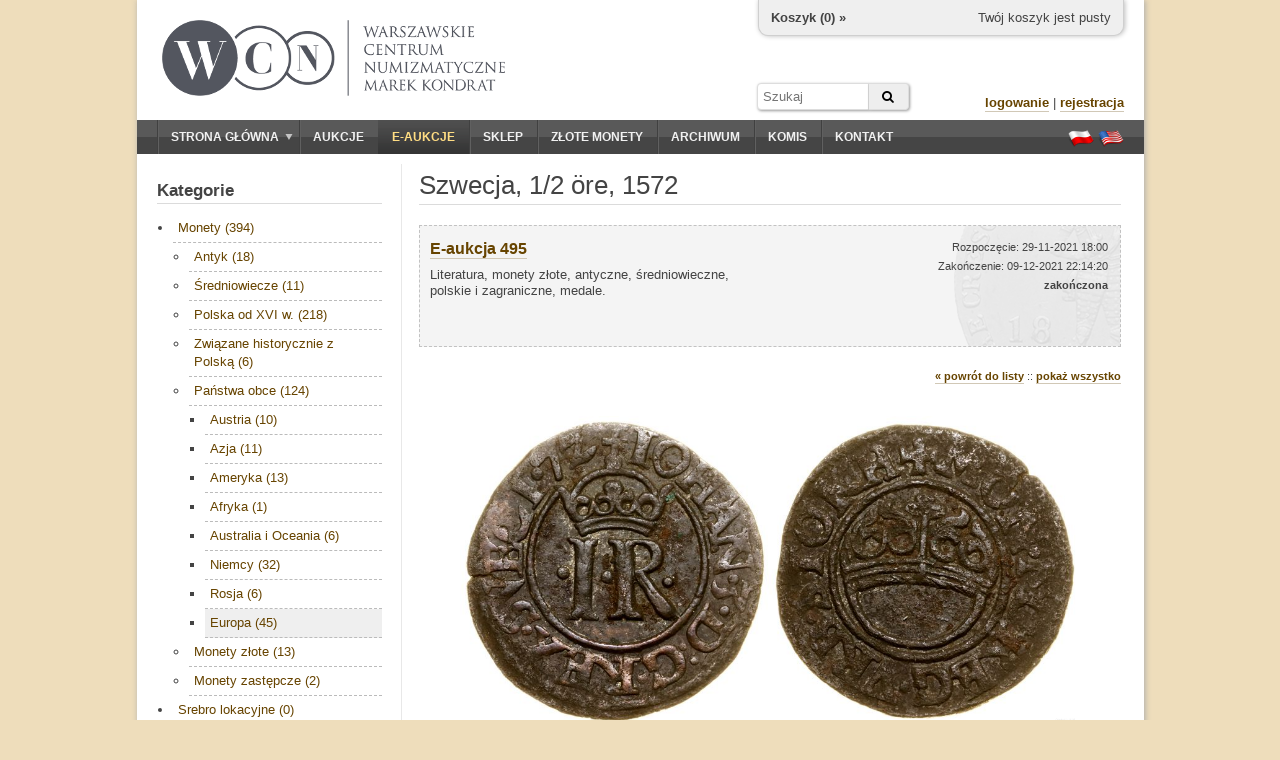

--- FILE ---
content_type: text/html; charset=utf-8
request_url: https://wcn.pl/eauctions/211209/details/174038/Szwecja-12-re-1572
body_size: 6888
content:
<!DOCTYPE HTML PUBLIC "-//W3C//DTD HTML 4.01//EN" "http://www.w3.org/TR/html4/strict.dtd">
<html>
<head>
    <meta charset="utf-8">
    <meta http-equiv="Content-Type" content="text/html; charset=UTF-8">
    <meta name="description" content="Jan III (1568–1592), 1/2 öre, 1572, Sztokholm">
    <meta http-equiv="Content-Language" content="pl">
    <meta name="copyright" content="&copy; 2011 WCN. Wszelkie prawa zastrzeżone">
    <title>1/2 öre, 1572, Szwecja - E-aukcja - Warszawskie Centrum Numizmatyczne</title>


    <!-- <link rel="stylesheet" type="text/css" href="/theme/jquery-ui.1722865702.css"> -->
    <link rel="stylesheet" href="https://ajax.googleapis.com/ajax/libs/jqueryui/1.11.4/themes/smoothness/jquery-ui.css">
    <link rel="stylesheet" type="text/css" href="/theme/wcn.1722865702.css">
    <link rel="stylesheet" type="text/css" href="/theme/swipebox/css/swipebox.1722865702.css">
    <link rel="stylesheet" href="https://maxcdn.bootstrapcdn.com/font-awesome/4.6.1/css/font-awesome.min.css" />

    
    <link type="text/css" href="/theme/eauction.1722865702.css" rel="stylesheet" >
    <!--[if lt IE 9]>
    <link href="/theme/ie_only.css" rel="stylesheet" type="text/css">
    <![endif]-->

    <!-- scripts -->
	<script type="text/javascript" src="https://ajax.googleapis.com/ajax/libs/jquery/1.12.2/jquery.min.js"></script>
	<script type="text/javascript" src="https://ajax.googleapis.com/ajax/libs/jqueryui/1.11.4/jquery-ui.min.js"></script>

        <script type="text/javascript" src="/js/common.1722865702.js"></script>
        <script type="text/javascript" src="/theme/swipebox/js/jquery.swipebox.1722865702.js"></script>


    
    <script type="text/javascript" src="/media/jquery/jquery.countdown.js"></script>
    <script type="text/javascript">


    if (ie && ie < 8.0)
        i_hate_this_browser();

    $(function() {
        if (!cookies_enabled)
            $('#no-cookies').append(msg_no_cookies).show();

        if (ie && ie < 8.0)
            $('#old-browser').append(msg_old_browser).show();

        $(".lightbox").lightBox();
        $(".jqzoom").jqzoom({preloadImages:false,preloadText:'',zoomWidth:240,zoomHeight:240});

        flash = $('#flash');
        flash.jnotifyInizialize({oneAtTime:false,appendType:'append'});

        //blink_special();

        $.datepicker.regional["pl"]={closeText:"Zamknij",prevText:"&#x3c;Poprzedni",nextText:"Następny&#x3e;",currentText:"Dziś",monthNames:["Styczeń","Luty","Marzec","Kwiecień","Maj","Czerwiec","Lipiec","Sierpień","Wrzesień","Październik","Listopad","Grudzień"],monthNamesShort:["Sty","Lu","Mar","Kw","Maj","Cze","Lip","Sie","Wrz","Pa","Lis","Gru"],dayNames:["Niedziela","Poniedziałek","Wtorek","Środa","Czwartek","Piątek","Sobota"],dayNamesShort:["Nie","Pn","Wt","Śr","Czw","Pt","So"],dayNamesMin:["N","Pn","Wt","Śr","Cz","Pt","So"],weekHeader:"Tydz",dateFormat:"dd.mm.yy",firstDay:1,isRTL:false,showMonthAfterYear:false,yearSuffix:""};
        $.datepicker.setDefaults($.datepicker.regional["pl"]);

    });
    </script>

    <script type="text/javascript">
    var _gaq = _gaq || [];
    _gaq.push(['_setAccount', 'UA-23685548-1']);
    _gaq.push(['_trackPageview']);

    (function() {
    var ga = document.createElement('script'); ga.type = 'text/javascript'; ga.async = true;
    ga.src = ('https:' == document.location.protocol ? 'https://ssl' : 'http://www') + '.google-analytics.com/ga.js';
    var s = document.getElementsByTagName('script')[0]; s.parentNode.insertBefore(ga, s);
    })();
    </script>
    <script type="text/javascript" src="https://apis.google.com/js/plusone.js">
    {lang: 'pl'}
    </script>

<script type="application/ld+json">
{
	"@context": "http://schema.org",
	"@type": "LocalBusiness",
	"address": {"@type": "PostalAddress",
	"addressLocality": "Warszawa",
	"streetAddress": "ul. Hoża 43/49 lok.6",
	"postalCode": "00-681",
	"addressRegion": "mazowieckie"
},
	"name": "Warszawskie Centrum Numizmatyczne Marek Kondrat",
	"email": "moneta@wcn.pl",
	"telephone": "226256797",
	"vatID": "5222509238",
	"image": "https://wcn.pl/img/wcn_graphite_dark.png"
}
</script>
</head>
<body>

<div id="page">
    <noscript>
    <div id="no-javascript" class="alert">
        <span>Twoja przegladarka ma wyłączoną obsługę JavaScript. Sklep oraz aukcje są niedostępne!</span>
    </div>
    </noscript>
    <div id="no-cookies" class="alert" style="display:none"></div>
    <div id="old-browser" class="alert" style="display:none"></div>




    <div id="header">
        <!--div style="position:absolute;z-index:10;left: 16px;top: -4px;">
            <a href="/" title="Przejdź do strony głównej"><img src="/theme/santas_hat.png" alt="Logo WCN"></a>
        </div-->
        <div id="logo" style="top:20px;left:25px;">
            <!--a href="/" title="Przejdź do strony głównej"><img src="/theme/logo2.png" alt="Logo WCN"></a-->
            <a href="/" title="Przejdź do strony głównej"><img src="/img/wcn_graphite_dark_mk.png" alt="Warszawskie Centrum Numizmatyczne"></a>
        </div>

        
<div id="minicart">
    <div class="cart-links">
        <span class="cart-empty">Twój koszyk jest pusty</span>
        <span class="cart-order" style="display:none"><a href="/order/new" class="nicer">złóż zamówienie</a></span>
    </div>

    <div class="cart-status">
        <a href="/account/cart">Koszyk (<span class="cart-count">0</span>) »</a>
    </div>

    <div class="cart-value">
        Wartość: <span>0</span>
    </div>
</div>

<script type="text/javascript">

var mini_cart = new MiniCart(logged, 0, '6970e7a14149a6-36260374');

$(function() {
    if (cookies_enabled) {
        mini_cart.init('Wystąpił błąd');
    }
});

</script>
        
		<form action="/archive" method="GET" id="headersearch">
			<input type="text" name="q" class="text" value="" placeholder="Szukaj" /><button type="submit" class="submit"><i class="fa fa-search"></i></button>
		</form>

        <div id="userbox">

                    <div>
                <a href="/auth/login" class="nicer strong">logowanie</a> |
                <a href="/auth/register" class="nicer strong">rejestracja</a>
            </div>
                </div>

        <!--div id="important">
                    </div-->

    </div>

    <div id="navbar" class="clearfix">
        <div id="mainmenu">
            <ul><li class="expandable"><a href="/"><span class="expander"></span>Strona główna</a><ul><li><a href="/commission">Sprzedaż komisowa</a></li><li><a href="/monety-srebrne">Monety srebrne</a></li></ul></li><li><a href="/auctions">Aukcje</a></li><li><a href="/eauctions" style="color:#ffdd83;" class="selected special-item">E-aukcje</a></li><li><a href="/shop">Sklep</a></li><li><a href="https://inwestycje.wcn.pl">Złote monety</a></li><li><a href="/archive">Archiwum</a></li><li><a href="/commission">Komis</a></li><li><a href="/contact">Kontakt</a></li></ul>        </div>
        <div id="languages">
            <a href="/lang/pl" title="Ustaw język polski"><span class="flag flag-pl"></span></a>
            <a href="/lang/en" title="Switch to english language"><span class="flag flag-en"></span></a>
        </div>
    </div>

    <div id="content_wrapper" class="clearfix content_shared">
                <div id="sidebar">
            <div class="side-box">
    <h3 class="side-box-title">
        <a href="/eauctions/211209">Kategorie</a>    </h3>

    <div class="side-box-content">
        <div id="shop_menu" class="menu" style="font-size: 13px;">
            <ul><li><a href="/eauctions/211209?cat=1">Monety (394)</a><ul><li><a href="/eauctions/211209?cat=39">Antyk (18)</a></li><li><a href="/eauctions/211209?cat=40">Średniowiecze (11)</a></li><li><a href="/eauctions/211209?cat=41">Polska od XVI w. (218)</a></li><li><a href="/eauctions/211209?cat=42">Związane historycznie z Polską (6)</a></li><li><a href="/eauctions/211209?cat=43">Państwa obce (124)</a><ul><li><a href="/eauctions/211209?cat=75">Austria (10)</a></li><li><a href="/eauctions/211209?cat=79">Azja (11)</a></li><li><a href="/eauctions/211209?cat=80">Ameryka (13)</a></li><li><a href="/eauctions/211209?cat=81">Afryka (1)</a></li><li><a href="/eauctions/211209?cat=82">Australia i Oceania (6)</a></li><li><a href="/eauctions/211209?cat=76">Niemcy (32)</a></li><li><a href="/eauctions/211209?cat=77">Rosja (6)</a></li><li><a href="/eauctions/211209?cat=78" class="selected">Europa (45)</a></li></ul></li><li><a href="/eauctions/211209?cat=8">Monety złote (13)</a></li><li><a href="/eauctions/211209?cat=10">Monety zastępcze (2)</a></li></ul></li><li><a href="/eauctions/211209?cat=100">Srebro lokacyjne (0)</a></li><li><a href="/eauctions/211209?cat=2">Banknoty (0)</a></li><li><a href="/eauctions/211209?cat=3">Medale (5)</a></li><li><a href="/eauctions/211209?cat=4">Odznaczenia i ordery (8)</a></li><li><a href="/eauctions/211209?cat=5">Papiery wartościowe (0)</a></li><li><a href="/eauctions/211209?cat=28">Plakiety (1)</a></li><li><a href="/eauctions/211209?cat=111">Monety Kolekcjonerskie (lustrzanki) (0)</a></li><li><a href="/eauctions/211209?cat=6">Literatura (13)</a></li><li><a href="/eauctions/211209?cat=101">Varia (0)</a></li><li><a href="/eauctions/211209?cat=120">Liczmany i żetony (0)</a></li></ul>        </div>
    </div>

    <div class="side-box-more">
        <div><a href="/eauctions/rules" class="nicer strong">regulamin »</a></div>
    </div>

</div>


<div class="side-box">

    <h3 class="side-box-title">
        <a href="/eauctions/211209">Top 10</a>    </h3>

    <div class="side-box-content">
        <div style="font-size: 13px;">
            <div style="margin-bottom: 16px; overflow: hidden;"><a href="/eauctions/211209/173800"><img src="//foto.wcn.pl/sklep/low/335141.jpg" style="width: 60px; float:left;"></a><div style="margin-left: 72px; font-size: 11px;"><a href="/eauctions/211209/173800" class="nicer">Polska, 5 groszy, 1936</a><br><b>3 700 zł</b></div></div><div style="margin-bottom: 16px; overflow: hidden;"><a href="/eauctions/211209/173737"><img src="//foto.wcn.pl/sklep/low/335061.jpg" style="width: 60px; float:left;"></a><div style="margin-left: 72px; font-size: 11px;"><a href="/eauctions/211209/173737" class="nicer">Polska, 3 grosze, 1836 MW</a><br><b>920 zł</b></div></div><div style="margin-bottom: 16px; overflow: hidden;"><a href="/eauctions/211209/173728"><img src="//foto.wcn.pl/sklep/low/335347.jpg" style="width: 60px; float:left;"></a><div style="margin-left: 72px; font-size: 11px;"><a href="/eauctions/211209/173728" class="nicer">Polska, Pamiątkowe pudełko z Powstania Listopadowego - BEZ MONET, 1831</a><br><b>1 950 zł</b></div></div><div style="margin-bottom: 16px; overflow: hidden;"><a href="/eauctions/211209/174046"><img src="//foto.wcn.pl/sklep/low/335090.jpg" style="width: 60px; float:left;"></a><div style="margin-left: 72px; font-size: 11px;"><a href="/eauctions/211209/174046" class="nicer">Niemcy, 750 lat Gdańska, 1975</a><br><b>390 zł</b></div></div><div style="margin-bottom: 16px; overflow: hidden;"><a href="/eauctions/211209/173732"><img src="//foto.wcn.pl/sklep/low/335351.jpg" style="width: 60px; float:left;"></a><div style="margin-left: 72px; font-size: 11px;"><a href="/eauctions/211209/173732" class="nicer">Polska, 3 grosze, 1831 KG</a><br><b>580 zł</b></div></div><div style="margin-bottom: 16px; overflow: hidden;"><a href="/eauctions/211209/173729"><img src="//foto.wcn.pl/sklep/low/335348.jpg" style="width: 60px; float:left;"></a><div style="margin-left: 72px; font-size: 11px;"><a href="/eauctions/211209/173729" class="nicer">Polska, 5 złotych, 1831</a><br><b>3 300 zł</b></div></div><div style="margin-bottom: 16px; overflow: hidden;"><a href="/eauctions/211209/173783"><img src="//foto.wcn.pl/sklep/low/335126.jpg" style="width: 60px; float:left;"></a><div style="margin-left: 72px; font-size: 11px;"><a href="/eauctions/211209/173783" class="nicer">Polska, 2 złote, 1924</a><br><b>820 zł</b></div></div><div style="margin-bottom: 16px; overflow: hidden;"><a href="/eauctions/211209/173990"><img src="//foto.wcn.pl/sklep/low/335388.jpg" style="width: 60px; float:left;"></a><div style="margin-left: 72px; font-size: 11px;"><a href="/eauctions/211209/173990" class="nicer">Niemcy, 1/3 talara, 1670 AB - K</a><br><b>300 zł</b></div></div><div style="margin-bottom: 16px; overflow: hidden;"><a href="/eauctions/211209/173686"><img src="//foto.wcn.pl/sklep/low/335054.jpg" style="width: 60px; float:left;"></a><div style="margin-left: 72px; font-size: 11px;"><a href="/eauctions/211209/173686" class="nicer">Cesarstwo Rzymskie, denar, 235–236</a><br><b>360 zł</b></div></div><div style="margin-bottom: 16px; overflow: hidden;"><a href="/eauctions/211209/173689"><img src="//foto.wcn.pl/sklep/low/335334.jpg" style="width: 60px; float:left;"></a><div style="margin-left: 72px; font-size: 11px;"><a href="/eauctions/211209/173689" class="nicer">Polska, kwartnik ruski, bez daty</a><br><b>620 zł</b></div></div>        </div>
    </div>

</div>

<div class="side-box">

    <h3 class="side-box-title">
        Zasady licytacji    </h3>

    <div class="side-box-content">
        <p>
            Przed przystąpieniem do licytacji na danej aukcji należy wypełnić akces aukcji online oraz zaakceptować <a href="/eauctions/rules" class="nicer rules">regulamin</a>.
        </p>
        <p>
            Składane oferty muszą być wielokrotnością <a href="/eauctions/rules" class="nicer increments-btn">stopnia przebicia</a> w danym przedziale wartości.
            Jeśli Twoja oferta zostanie przyjęta i będzie najwyższa, system automatycznej licytacji będzie licytował za Ciebie.
            Nie przekraczając Twojej maksymalnej oferty, będzie składał minimalne oferty potrzebne do przebicia innych licytujacych.
        </p>
    </div>

    <div class="side-box-more">

    </div>

</div>

        </div>        <div id="content">
            
<div id="title">
    <h1>Szwecja, 1/2 öre, 1572</h1>
</div>


<div id="eauction-info-496" class="eauction-info eauction-inactive">
    <div style="height: 100%;">
        <div class="eauction-title">
            <a href="/eauctions/211209" class="nicer strong">E-aukcja 495</a>
        </div>

        <div class="eauction-name">
            Literatura, monety złote, antyczne, średniowieczne, polskie i zagraniczne, medale.
                    </div>

        <div class="eauction-status">
            Rozpoczęcie: 29-11-2021 18:00<br>
            Zakończenie: 09-12-2021 22:14:20<br>
            <span id="state-496" style="font-size: 11px; font-weight: bold">zakończona</span>
        </div>

        
    </div>

    	
	<div class="eauction-join">
					</div>
	
</div>


<script type="text/javascript">
$(function() {

    $('#eauction-info-496').click(function() {
        document.location.href = window.location.protocol + '//' + window.location.host + '/eauctions/211209';
        return false;
    });

    $('#eauction-info-496 a').click(function(e) {
        e.stopPropagation();
        return true;
    });

    
    $('#countdown-496').countdown({
        until: 0,
        onExpiry: function() {
            $(this).countdown('destroy');
            $('#state-496').text('zakończona');
            $('#eauction-info-496').addClass('eauction-inactive');
        },
        compact: true,
        format: 'DHMS',
        description: ''
    });

    $('#totals-btn_496').click(function() {
        $('#totals-dlg_496').dialog({
            resizable: false,
            height: 300,
            width: 400,
            modal: true,
            title: 'Totale',
            buttons: { OK: function() { $(this).dialog("close"); }}
        });
        return false;
    });
});
</script>





<div style="text-align: right; font-size: 11px; margin-top: 0px;">
    <a href="javascript:history.back();" class="strong nicer">&#171; powrót do listy</a> ::
    <a href="/eauctions/211209" class="nicer strong">pokaż wszystko</a>
    </div>



<div style="text-align: center; margin: 30px;"><a href="//foto.wcn.pl/sklep/full/335331.jpg" title="Szwecja, 1/2 öre, 1572" class="swipebox"><img src="//foto.wcn.pl/sklep/high/335331.jpg" alt="Szwecja, 1/2 öre, 1572" style="max-height: 360px; max-width: 620px;"></a></div>

<h3 style="text-align: center; margin: 20px 0;">
    Szwecja, 1/2 öre, 1572</h3>

<div style="text-align: center;">
	<div id="eauction-bid" style="display: inline-block; border: 1px solid #ddd; padding: 14px 20px; margin-bottom: 30px; text-align: center; background-color: #fefeef;">

					<div class="current-price">
				Cena wylicytowana: <span>450 zł</span>			</div>
			Aukcja zakończyła się <b>09-12-2021 22:14:20</b>		
	</div>
</div>


<div>

<table class="details">
    <tr style="border-bottom: 1px solid #CBCBCB;"><th scope="row" style="width: 100px;">Numer:</th>
    <td>
        <div style="float: none; font-weight: bold">
            335331        </div>
    </td></tr>

    <tr><th scope="row">Opis:</th>
    <td>
        Szwecja - Jan III (1568–1592), 1/2 öre, 1572, Sztokholm    </td></tr>

    <tr><th scope="row">Stan zachowania:</th>
    <td>
        III/III+, <span style="font-size:11px;">About Good Very Fine</span>    </td></tr>

    <tr><th scope="row">Dodatkowe informacje:</th>
    <td>
        ciemna patyna    </td></tr>

    <tr><th scope="row">Literatura:</th>
    <td>
        SM 81    </td></tr>

    </table>
</div>

<div>
<h3 class="title">Galeria</h3>
<div class="item-gallery">
    <a href="//foto.wcn.pl/sklep/high/335331.jpg" rel="gallery" title="Szwecja, 1/2 öre, 1572" class="lightbox jqzoom"><img src="//foto.wcn.pl/sklep/low/335331.jpg" alt="Szwecja, 1/2 öre, 1572" style="max-width: 210px;"></a></div>
</div>

<h3 class="title">Aukcja</h3>
<div id="info" style="padding: 0 10px; 10px; line-height: 166%;">
    <div>
        Cena końcowa: <b style="color: red">450 zł</b><br>
        Cena wywoławcza: <b>36 zł</b><br>
        Cena szacunkowa: <b>60 zł</b><br>
		        Ilość odsłon: <b>202</b>    </div>
</div>


<h4 style="text-align: center; margin: 2px 0;">— Oferty —</h4>
<div id="bids">

    <div class="bids-box" >

        
        <div style="float: right;">
            05-12-2021 12:07:38            przez:             151905        </div>
        <div>
            <b>1)</b>&nbsp;&nbsp;450 zł        </div>
    </div>

    <div class="bids-box" >

        
        <div style="float: right;">
            09-12-2021 22:09:21            przez:             151375        </div>
        <div>
            <b>2)</b>&nbsp;&nbsp;440 zł        </div>
    </div>

    <div class="bids-box" >

        
        <div style="float: right;">
            09-12-2021 14:53:09            przez:             151367        </div>
        <div>
            <b>3)</b>&nbsp;&nbsp;290 zł        </div>
    </div>

    <div class="bids-box" >

        
        <div style="float: right;">
            07-12-2021 19:44:06            przez:             151961        </div>
        <div>
            <b>4)</b>&nbsp;&nbsp;60 zł        </div>
    </div>

    <div class="bids-box" >

        
        <div style="float: right;">
            29-11-2021 18:23:57            przez:             151331        </div>
        <div>
            <b>5)</b>&nbsp;&nbsp;50 zł        </div>
    </div>

    <div class="bids-box" >

        
        <div style="float: right;">
            30-11-2021 10:20:04            przez:             151449        </div>
        <div>
            <b>6)</b>&nbsp;&nbsp;42 zł        </div>
    </div>
</div>

<p style="text-align: center;"><a href="javascript:history.back();" class="strong nicer">&#171; powrót do listy</a></p>



<div id="increments-dialog" style="display: none;">
    

<table class="items grid" style="width: auto;">
<thead><tr>
    <th>min</th>
    <th>max</th>
    <th>przebicia</th>
</tr></thead>
<tr>
    <td class="currency">
        1    </td>
    <td class="currency">
        10    </td>
    <td class="currency">
        1    </td>
</tr>
<tr>
    <td class="currency">
        10    </td>
    <td class="currency">
        50    </td>
    <td class="currency">
        2    </td>
</tr>
<tr>
    <td class="currency">
        50    </td>
    <td class="currency">
        200    </td>
    <td class="currency">
        5    </td>
</tr>
<tr>
    <td class="currency">
        200    </td>
    <td class="currency">
        500    </td>
    <td class="currency">
        10    </td>
</tr>
<tr>
    <td class="currency">
        500    </td>
    <td class="currency">
        1 000    </td>
    <td class="currency">
        20    </td>
</tr>
<tr>
    <td class="currency">
        1 000    </td>
    <td class="currency">
        2 000    </td>
    <td class="currency">
        50    </td>
</tr>
<tr>
    <td class="currency">
        2 000    </td>
    <td class="currency">
        5 000    </td>
    <td class="currency">
        100    </td>
</tr>
<tr>
    <td class="currency">
        5 000    </td>
    <td class="currency">
        10 000    </td>
    <td class="currency">
        200    </td>
</tr>
<tr>
    <td class="currency">
        10 000    </td>
    <td class="currency">
        20 000    </td>
    <td class="currency">
        500    </td>
</tr>
<tr>
    <td class="currency">
        20 000    </td>
    <td class="currency">
        50 000    </td>
    <td class="currency">
        1 000    </td>
</tr>
<tr>
    <td class="currency">
        50 000    </td>
    <td class="currency">
        100 000    </td>
    <td class="currency">
        2 000    </td>
</tr>
<tr>
    <td class="currency">
        100 000    </td>
    <td class="currency">
        -    </td>
    <td class="currency">
        5 000    </td>
</tr>
</table>
</div>



<script type="text/javascript">
$(function() {
    $('.increments-btn').click(function() {
        $('#increments-dialog').dialog({
            resizable: false,
            height: 420,
            width: 340,
            modal: true,
            title: 'Progi przebicia',
            buttons: { OK: function() { $(this).dialog("close"); }}
        })
        return false;
    });

    $('.bid-btn').click(function() {
        var box = $('input[name=bid]');
        var raw_bid = box.val();

        bid = raw_bid.replace(/ /g, '');
        bid_int = parseInt(bid, 10);

        if (!(bid_int.toString() == bid) || bid_int < 1) {
            alert("Wprowadzona wartość jest nieprawidłowa. Można wprowadzać tylko cyfry 0-9");
            return false;
        }

        return true;
    });


    $('.bidder-btn').click(function(){
        var d = $('#bidder_info');
        var id = this.id.split('-')[1];

        $.ajax({
            url: '/ajax/eauctions/bidder_info',
            type: 'GET',
            data: {id: id},
            dataType: "html",
            success: function(ret) {
                d.html(ret);
            }
        });

        d.html('<img src="/media/img/loader_small.gif">');

        d.dialog({
            resizable: false,
            height: 400,
            width: 340,
            modal: true,
            title: 'Klient',
            buttons: { OK: function() { $(this).dialog("close"); }}
        })

        return false;
    });

    $('.rm-btn').click(function(){
        return confirm("Czy jesteś pewien, że chcesz usunąć wybraną ofertę?");
    });
});
</script>

        </div>
    </div>



    <div id="footer">
        <hr>
        <p>Copyright © WCN 2011. Wszelkie prawa zastrzeżone.</p>
        <p>Warszawskie Centrum Numizmatyczne | ul. Hoża 43/49 lok. 6, 00-681 Warszawa | e-mail: <a href="mailto:moneta@wcn.pl">moneta@wcn.pl</a> | tel. <a href="tel:+48226256797">(+48) 22 625 67 97</a></p>
        <p>
            <a href="/commission">wycena, komis, skup</a> | <a href="/gold">złote monety</a> | <a href="/monety-srebrne">srebro</a><br><a href="/rules">regulamin</a> | <a href="/help">pomoc</a> | <a href="/contact">kontakt</a>        </p>

        <div style="text-align:center;margin:10px;" class="code">[ server time: 2026-01-21 15:50:09 +0100 CET ]</div>

                <div id="social-buttons" style="position:absolute;overflow:hidden;top:30px;right:20px;">
            <div>
                <g:plusone annotation="bubble" size="small"></g:plusone>
            </div>
            <!--div>
                <iframe src="//www.facebook.com/plugins/like.php?href&amp;send=false&amp;layout=box_count&amp;width=450&amp;show_faces=true&amp;action=like&amp;colorscheme=light&amp;font&amp;height=90" scrolling="no" frameborder="0" style="border:none; overflow:hidden; width:70px; height:64px;" allowTransparency="true"></iframe>
            </div-->
        </div>
        
    </div>
</div>

<div id="flash"></div>

</body>
</html>


--- FILE ---
content_type: text/html; charset=utf-8
request_url: https://accounts.google.com/o/oauth2/postmessageRelay?parent=https%3A%2F%2Fwcn.pl&jsh=m%3B%2F_%2Fscs%2Fabc-static%2F_%2Fjs%2Fk%3Dgapi.lb.en.2kN9-TZiXrM.O%2Fd%3D1%2Frs%3DAHpOoo_B4hu0FeWRuWHfxnZ3V0WubwN7Qw%2Fm%3D__features__
body_size: 161
content:
<!DOCTYPE html><html><head><title></title><meta http-equiv="content-type" content="text/html; charset=utf-8"><meta http-equiv="X-UA-Compatible" content="IE=edge"><meta name="viewport" content="width=device-width, initial-scale=1, minimum-scale=1, maximum-scale=1, user-scalable=0"><script src='https://ssl.gstatic.com/accounts/o/2580342461-postmessagerelay.js' nonce="kvcD2O8HyjWaTBDk8Abvxw"></script></head><body><script type="text/javascript" src="https://apis.google.com/js/rpc:shindig_random.js?onload=init" nonce="kvcD2O8HyjWaTBDk8Abvxw"></script></body></html>